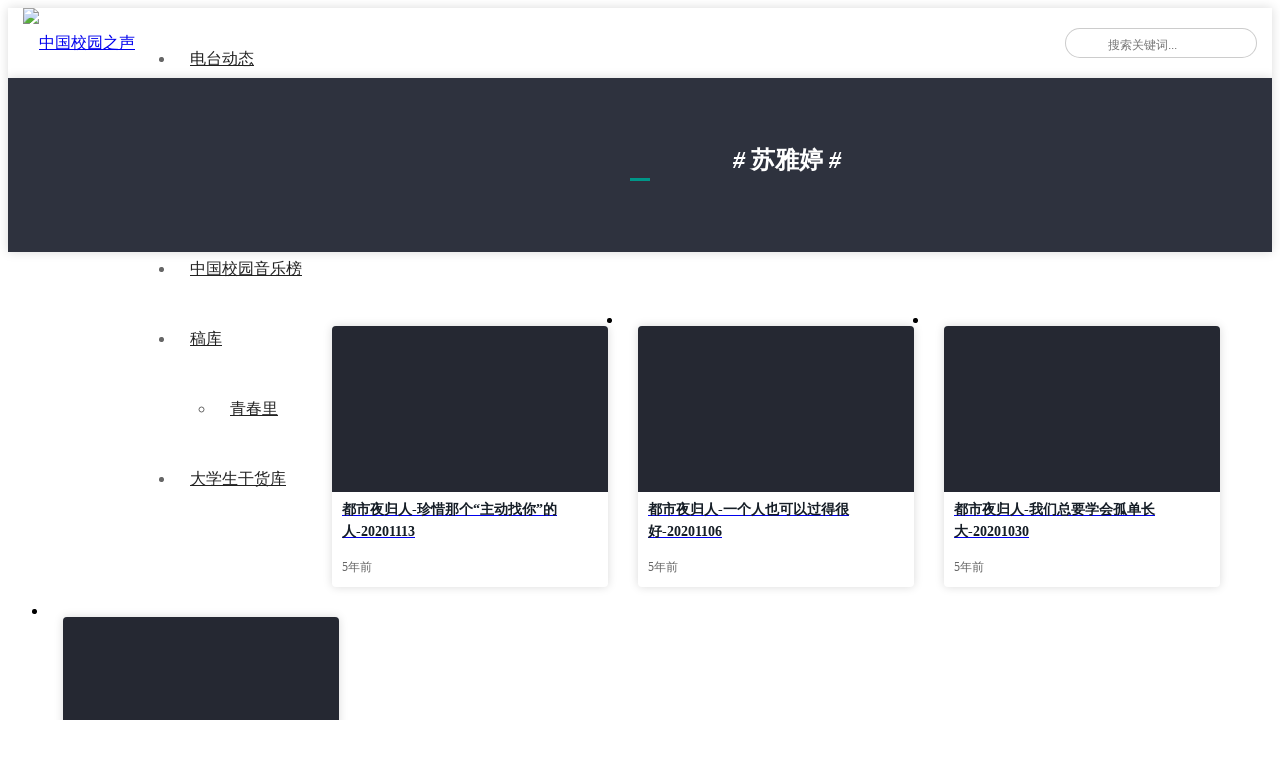

--- FILE ---
content_type: text/html; charset=UTF-8
request_url: https://fm520.com/index.php/tag/%E8%8B%8F%E9%9B%85%E5%A9%B7/page/3/
body_size: 4018
content:
<!doctype html>
<html lang="zh-CN">

<head>
    <meta charset="UTF-8" />
    <meta name="viewport" content="width=device-width, initial-scale=1" />
    <title>苏雅婷 &#8211; 第 3 页 &#8211; 中国校园之声</title>
<meta name='robots' content='max-image-preview:large' />
<link rel='dns-prefetch' href='//www.layuicdn.com' />
<link rel='dns-prefetch' href='//at.alicdn.com' />
<link rel='dns-prefetch' href='//s.w.org' />
<link rel='stylesheet' id='wp-block-library-css'  href='https://fm520.com/wp-includes/css/dist/block-library/style.min.css?ver=5.8.12' media='all' />
<link rel='stylesheet' id='cxtheme-icon-css'  href='//at.alicdn.com/t/font_1916367_amhbhxhta7u.css?ver=1.0' media='all' />
<link rel='stylesheet' id='layui-style-css'  href='//www.layuicdn.com/layui-v2.5.6/css/layui.css?ver=2.5.6' media='all' />
<link rel='stylesheet' id='cxmulti-style-css'  href='https://fm520.com/wp-content/themes/cx-multi/style.css?ver=1769915405' media='all' />
<link rel="icon" href="https://cdn.fm520.com/fm520-com/2018/11/cropped-2018110314333951.png?x-oss-process=image%2Fquality,q_50%2Fresize,m_fill,w_32,h_32" sizes="32x32" />
<link rel="icon" href="https://cdn.fm520.com/fm520-com/2018/11/cropped-2018110314333951.png?x-oss-process=image%2Fquality,q_50%2Fresize,m_fill,w_192,h_192" sizes="192x192" />
<link rel="apple-touch-icon" href="https://cdn.fm520.com/fm520-com/2018/11/cropped-2018110314333951.png?x-oss-process=image%2Fquality,q_50%2Fresize,m_fill,w_180,h_180" />
<meta name="msapplication-TileImage" content="https://cdn.fm520.com/fm520-com/2018/11/cropped-2018110314333951.png?x-oss-process=image%2Fquality,q_50%2Fresize,m_fill,w_270,h_270" />
</head>

<body class="archive paged tag tag-671 wp-custom-logo paged-3 tag-paged-3">    <div class="multi-container">
        <header class="multi-header-box">
            <div class="multi-main-box">
                <div class="multi-logo-box multi-left">
                    <a href="https://fm520.com"><img src="https://cdn.fm520.com/fm520-com/2020/07/2020070120052176.png" alt="中国校园之声"></a>
                </div>
                <div class="multi-header-menu multi-left layui-hide-xs">
                    <ul class="layui-nav multi-nav-white">
                        <li class="layui-nav-item menu-item-has-children"><a href="https://fm520.com/index.php/category/chinacampusradio/">电台动态</a>
<ul class="layui-nav-child">
	<li><a href="https://fm520.com/index.php/category/superstar/">明星嘉宾</a></li>
</ul>
</li>
<li class="layui-nav-item"><a href="https://fm520.com/index.php/category/djs/">主持人</a></li>
<li class="layui-nav-item"><a href="https://fm520.com/index.php/category/zhongguoxiaoyuanyinyuebang/">中国校园音乐榜</a></li>
<li class="layui-nav-item menu-item-has-children"><a href="https://fm520.com/index.php/category/%e4%b8%ad%e5%9b%bd%e6%a0%a1%e5%9b%ad%e4%b9%8b%e5%a3%b0%e8%8a%82%e7%9b%ae%e7%a8%bf%e5%ba%93/">稿库</a>
<ul class="layui-nav-child">
	<li><a href="https://fm520.com/index.php/category/superyoung/">青春里</a></li>
</ul>
</li>
<li class="layui-nav-item"><a href="https://dxs.ganhuoku.cn">大学生干货库</a></li>
                    </ul>
                </div>
                
                <div class="multi-xs-menu multi-right layui-show-xs-inline">
                    <i class="cxthemeicon cxicon-menu multi-xsmenu-js" style="font-size: 24px;"></i>
                    <div class="multi-xs-menu-data">
                        <div class="menu-data-bg"></div>
                        <ul class="layui-nav multi-nav-white layui-nav-tree">
                            <li class="layui-nav-item menu-item-has-children"><a href="https://fm520.com/index.php/category/chinacampusradio/">电台动态</a>
<ul class="layui-nav-child">
	<li><a href="https://fm520.com/index.php/category/superstar/">明星嘉宾</a></li>
</ul>
</li>
<li class="layui-nav-item"><a href="https://fm520.com/index.php/category/djs/">主持人</a></li>
<li class="layui-nav-item"><a href="https://fm520.com/index.php/category/zhongguoxiaoyuanyinyuebang/">中国校园音乐榜</a></li>
<li class="layui-nav-item menu-item-has-children"><a href="https://fm520.com/index.php/category/%e4%b8%ad%e5%9b%bd%e6%a0%a1%e5%9b%ad%e4%b9%8b%e5%a3%b0%e8%8a%82%e7%9b%ae%e7%a8%bf%e5%ba%93/">稿库</a>
<ul class="layui-nav-child">
	<li><a href="https://fm520.com/index.php/category/superyoung/">青春里</a></li>
</ul>
</li>
<li class="layui-nav-item"><a href="https://dxs.ganhuoku.cn">大学生干货库</a></li>
                        </ul>
                    </div>
                </div>

                
                <div class="multi-header-search multi-right layui-hide-xs">
                    <form action="https://fm520.com" method="get">
                        <button class="iconfont-hd btn-search" type="submit"><i class="layui-icon layui-icon-search"></i></button>
                        <input class="top-input" name="s" type="text" autocomplete="off" placeholder="搜索关键词..." title="搜索关键词...">
                    </form>
                </div>
            </div>
        </header><!-- #masthead -->

        <div id="content" class="multi-content">    <div class="multi-ctop-box">
        <div class="multi-main-box">
            <h1 class="multi-page-title"><em>#</em> 苏雅婷 <em>#</em><span class="cxmulti-botsolid"></span></h1>        </div>
    </div>
    
    <div class="multi-postlist-box">
        <main class="multi-main-box">     
            <ul class="multi-postlist layui-clear"><li><div class="post-archive transform-scale"><a href="https://fm520.com/index.php/2020/11/13/%e9%83%bd%e5%b8%82%e5%a4%9c%e5%bd%92%e4%ba%ba-%e7%8f%8d%e6%83%9c%e9%82%a3%e4%b8%aa%e4%b8%bb%e5%8a%a8%e6%89%be%e4%bd%a0%e7%9a%84%e4%ba%ba-20201113/"><div class="scale-thumb-box"><div class="post-thumb-box" style="background-image: url(https://cdn.fm520.com/fm520-com/2020/11/都市夜归人.png);"><span class="overlay"></span></div></div></a><div class="post-meta-box"><a href="https://fm520.com/index.php/2020/11/13/%e9%83%bd%e5%b8%82%e5%a4%9c%e5%bd%92%e4%ba%ba-%e7%8f%8d%e6%83%9c%e9%82%a3%e4%b8%aa%e4%b8%bb%e5%8a%a8%e6%89%be%e4%bd%a0%e7%9a%84%e4%ba%ba-20201113/"><h3>都市夜归人-珍惜那个“主动找你”的人-20201113</h3><div class="post-metadata"><span class="multi-left">5年前</span></div></a></div></div></li><li><div class="post-archive transform-scale"><a href="https://fm520.com/index.php/2020/11/06/%e9%83%bd%e5%b8%82%e5%a4%9c%e5%bd%92%e4%ba%ba-%e4%b8%80%e4%b8%aa%e4%ba%ba%e4%b9%9f%e5%8f%af%e4%bb%a5%e8%bf%87%e5%be%97%e5%be%88%e5%a5%bd-20201106/"><div class="scale-thumb-box"><div class="post-thumb-box" style="background-image: url(https://cdn.fm520.com/fm520-com/2020/11/都市夜归人.png);"><span class="overlay"></span></div></div></a><div class="post-meta-box"><a href="https://fm520.com/index.php/2020/11/06/%e9%83%bd%e5%b8%82%e5%a4%9c%e5%bd%92%e4%ba%ba-%e4%b8%80%e4%b8%aa%e4%ba%ba%e4%b9%9f%e5%8f%af%e4%bb%a5%e8%bf%87%e5%be%97%e5%be%88%e5%a5%bd-20201106/"><h3>都市夜归人-一个人也可以过得很好-20201106</h3><div class="post-metadata"><span class="multi-left">5年前</span></div></a></div></div></li><li><div class="post-archive transform-scale"><a href="https://fm520.com/index.php/2020/10/30/%e9%83%bd%e5%b8%82%e5%a4%9c%e5%bd%92%e4%ba%ba-%e6%88%91%e4%bb%ac%e6%80%bb%e8%a6%81%e5%ad%a6%e4%bc%9a%e5%ad%a4%e5%8d%95%e9%95%bf%e5%a4%a7-20201030/"><div class="scale-thumb-box"><div class="post-thumb-box" style="background-image: url(https://cdn.fm520.com/fm520-com/2020/04/2020042509520841.jpg);"><span class="overlay"></span></div></div></a><div class="post-meta-box"><a href="https://fm520.com/index.php/2020/10/30/%e9%83%bd%e5%b8%82%e5%a4%9c%e5%bd%92%e4%ba%ba-%e6%88%91%e4%bb%ac%e6%80%bb%e8%a6%81%e5%ad%a6%e4%bc%9a%e5%ad%a4%e5%8d%95%e9%95%bf%e5%a4%a7-20201030/"><h3>都市夜归人-我们总要学会孤单长大-20201030</h3><div class="post-metadata"><span class="multi-left">5年前</span></div></a></div></div></li><li><div class="post-archive transform-scale"><a href="https://fm520.com/index.php/2020/10/23/%e9%83%bd%e5%b8%82%e5%a4%9c%e5%bd%92%e4%ba%ba-%e6%a0%a1%e5%9b%ad%e7%9a%84%e5%9b%9e%e5%bf%86-20201023/"><div class="scale-thumb-box"><div class="post-thumb-box" style="background-image: url(https://cdn.fm520.com/fm520-com/2020/04/2020042509520841.jpg);"><span class="overlay"></span></div></div></a><div class="post-meta-box"><a href="https://fm520.com/index.php/2020/10/23/%e9%83%bd%e5%b8%82%e5%a4%9c%e5%bd%92%e4%ba%ba-%e6%a0%a1%e5%9b%ad%e7%9a%84%e5%9b%9e%e5%bf%86-20201023/"><h3>都市夜归人-校园的回忆-20201023</h3><div class="post-metadata"><span class="multi-left">5年前</span></div></a></div></div></li></ul>
	<nav class="navigation pagination" role="navigation" aria-label="文章">
		<h2 class="screen-reader-text">文章导航</h2>
		<div class="nav-links"><a class="prev page-numbers" href="https://fm520.com/index.php/tag/%E8%8B%8F%E9%9B%85%E5%A9%B7/page/2/"><i class="cxthemeicon cxicon-chevron-left"></i></a>
<a class="page-numbers" href="https://fm520.com/index.php/tag/%E8%8B%8F%E9%9B%85%E5%A9%B7/"><span class="meta-nav screen-reader-text">第 </span>1<span class="meta-nav screen-reader-text"> 页</span></a>
<a class="page-numbers" href="https://fm520.com/index.php/tag/%E8%8B%8F%E9%9B%85%E5%A9%B7/page/2/"><span class="meta-nav screen-reader-text">第 </span>2<span class="meta-nav screen-reader-text"> 页</span></a>
<span aria-current="page" class="page-numbers current"><span class="meta-nav screen-reader-text">第 </span>3<span class="meta-nav screen-reader-text"> 页</span></span></div>
	</nav>        </main>
    </div>


	</div><!-- #content -->

	<footer class="multi-footer">
        <div class="multi-main-box">
            <div class="footer-content-box">
                <div class="aboutus_link">
                     <a href="https://fm520.com/index.php/2020/04/14/%e6%88%91%e4%bb%ac%e9%83%bd%e6%98%af%e5%a4%a7%e5%a4%a7%e5%a4%a7%e5%a4%a7%e5%ad%a6%e7%94%9f/">听友群</a>
<a href="https://jinshuju.net/f/sZixQq?x_field_1=fm520">加入我们</a>
<a href="https://school.fm520.com">高广联盟</a>
<a href="https://fm520.com/index.php/aboutus/">联系我们</a>
<a href="https://fm520.com/index.php/brands/">合作品牌</a>
                </div>
                <div class="footer-desc">
                    ©2009 - 2023 All Rights Reserved.<br>
<a href="https://beian.miit.gov.cn" target="_blank">粤ICP备18044604号</a>   <a href="http://www.beian.gov.cn/portal/registerSystemInfo?recordcode=44010602005887" target="_blank">粤公网安备44010602005887号</a>



                </div>
                <div class="footer-email-box">
                    <a href="mailto:xiaoyu@fm520.com" title="发送邮件给我们">
                        <i class="cxthemeicon cxicon-youxiang"></i>
                    </a>
                </div>
            </div>  
                    </div>
        <div class="footer-copyright">
            <div class="multi-main-box">
                <span></span>
            </div>
        </div>
	</footer><!-- #colophon -->

</div><!-- #page -->

<script src='//www.layuicdn.com/layui-v2.5.6/layui.js?ver=2.5.6' id='layui-js-js'></script>
<script id='cxmulti-js-js-extra'>
var cxtheme = {"themedir":"https:\/\/fm520.com\/wp-content\/themes\/cx-multi","ajaxurl":"https:\/\/fm520.com\/wp-admin\/admin-ajax.php"};
</script>
<script src='https://fm520.com/wp-content/themes/cx-multi/js/main.js?ver=1.3' id='cxmulti-js-js'></script>
<script src='//qzonestyle.gtimg.cn/qzone/qzact/common/share/share.js?ver=5.8.12' id='wxcs-js'></script>
	<script id="wxcs-script">
	WX_Custom_Share = function(){
		
		var xhr = null;
		var url = 'https://fm520.com/wp-admin/admin-ajax.php';
		var signature_url = window.location.href.split('#')[0];
		var formData = {
			action: 'wxcs_get_share_info',
			type: 'other',
			id: 'null',
			signature_url: signature_url
		};
		
		this.init = function(){
			if( window.XMLHttpRequest ){
				xhr = new XMLHttpRequest();
			}
			else if( window.ActiveXObject ){
				xhr = new ActiveXObject('Microsoft.XMLHTTP');
			}
			
			get_share_info();
		};
		
		function formatPostData( obj ){
			
			var arr = new Array();
			for (var attr in obj ){
				arr.push( encodeURIComponent( attr ) + '=' + encodeURIComponent( obj[attr] ) );
			}
			
			return arr.join( '&' );
		}
		
		function get_share_info(){
			
			if( xhr == null ) return;
			
			xhr.onreadystatechange = function(){
				if( xhr.readyState == 4 && xhr.status == 200 ){
					
					var data = eval('(' + xhr.responseText + ')');
					
					if( data == null ){
						return;
					}
					
					var info = {
						title: data.title,
						summary: data.desc,
						pic: data.img,
						url: data.url
					};
					
					if( formData.type == 'other' ){
						info.title = document.title;
						info.summary = location.href;
						info.url = location.href;
					}
					
					if( data.use_actual_url == true ){
						info.url = location.href;
					}

					if( data.error ){
						console.error( '自定义微信分享: ', data.error );
					}
					else if( data.appid ){
						info.WXconfig = {
							swapTitleInWX: data.swapTitleInWX,
							appId: data.appid,
							timestamp: data.timestamp,
							nonceStr: data.nonceStr,
							signature: data.signature
						};
					}
					
					setShareInfo( info );
				}
			};
			
			xhr.open( 'POST', url, true);
			xhr.setRequestHeader( 'Content-Type', 'application/x-www-form-urlencoded' );
			xhr.send( formatPostData( formData ) );
		}
	};
	
	new WX_Custom_Share().init();
	</script>
	
</body>
</html>


--- FILE ---
content_type: text/html; charset=UTF-8
request_url: https://fm520.com/wp-admin/admin-ajax.php
body_size: 148
content:

{"title":"\u4e2d\u56fd\u6821\u56ed\u4e4b\u58f0","desc":"\u9752\u6625\u7684\u58f0\u97f3\uff0c\u6211\u4eec\u4e00\u8d77\u8046\u542c\uff01","url":"","img":"https:\/\/cdn.fm520.com\/fm520-com\/2019\/05\/2019051406293333.jpg","use_actual_url":true,"swapTitleInWX":false,"appid":"wxb40833cdedec239b","nonceStr":"tvOa4JFcaCb34wv9","timestamp":1769915409,"signature":"225e10588e42e837aab0f82ab76ded0ecf111e06"}